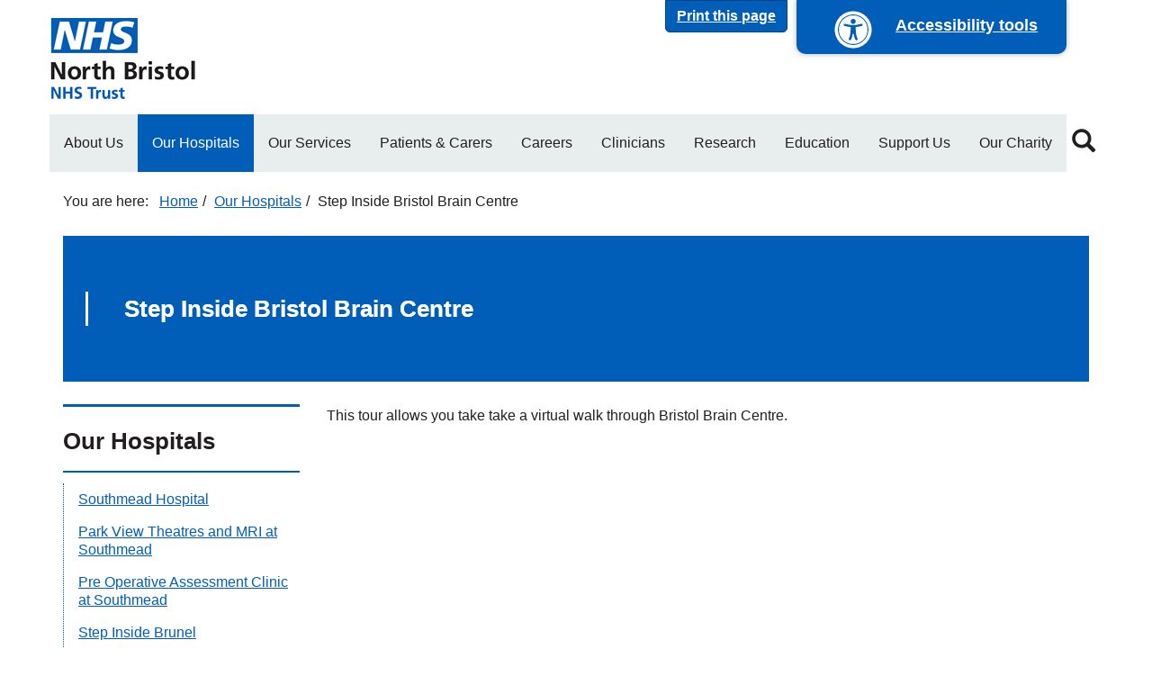

--- FILE ---
content_type: text/html; charset=UTF-8
request_url: https://www.nbt.nhs.uk/our-hospitals/step-inside-bristol-brain-centre
body_size: 7423
content:
<!DOCTYPE html>
<html  lang="en" dir="ltr" prefix="og: https://ogp.me/ns#">
  <head>
    <meta charset="utf-8" />
<script src="https://managemycookies.com/api/script/7a9bd954184e4da3e1f571551ad1c0ce653a46d5/manage-my-cookies.js" data-mutable="false" data-mount-top="true" data-role="mmc-consent"></script>
<meta name="description" content="This tour allows you take take a virtual walk through Bristol Brain Centre." />
<link rel="canonical" href="https://www.nbt.nhs.uk/our-hospitals/step-inside-bristol-brain-centre" />
<link rel="image_src" href=",https://www.nbt.nhs.uk/sites/default/files/image/NBT_NHS_Logo_for_Social_Media.jpg" />
<meta property="og:title" content="Step Inside Bristol Brain Centre | North Bristol NHS Trust" />
<meta property="og:description" content="This tour allows you take take a virtual walk through Bristol Brain Centre." />
<meta property="og:image" content="https://www.nbt.nhs.uk/sites/default/files/image/NBT_NHS_Logo_for_Social_Media.jpg" />
<meta name="twitter:card" content="summary_large_image" />
<meta name="twitter:image:alt" content="North Bristol NHS Trust" />
<meta name="twitter:image" content="https://www.nbt.nhs.uk/sites/default/files/image/NBT_NHS_Logo_for_Social_Media.jpg" />
<meta name="silktide-cms" content="BVQ46NriM9DEgV9UlybMnCbDfCiX0h0m4ND993J/4AmxjD8ZLnEQX1Q6L1+R3/MImfHoASmmTStyIE/aLjnO+JS6hEPhEWx1TlFBN8vwqUTnoZbAmm03nQP6bzo10nWHRua4u17ldi/YbqvssvgLuV3ublwzBPM/4iouZgjXmfxwYH7lt9FjzHh/NDlIG964" />
<meta name="Generator" content="Drupal 10 (https://www.drupal.org)" />
<meta name="MobileOptimized" content="width" />
<meta name="HandheldFriendly" content="true" />
<meta name="viewport" content="width=device-width, initial-scale=1.0" />
<link rel="preconnect" href="https://fonts.googleapis.com" />
<link rel="preconnect" href="https://use.fontawesome.com" />
<link rel="preload" href="/themes/custom/nbt/bootstrap/assets/fonts/bootstrap/glyphicons-halflings-regular.eot" />
<link rel="preload" href="/themes/custom/nbt/bootstrap/assets/fonts/bootstrap/glyphicons-halflings-regular.svg" />
<link rel="preload" href="/themes/custom/nbt/bootstrap/assets/fonts/bootstrap/glyphicons-halflings-regular.ttf" />
<link rel="preload" href="/themes/custom/nbt/bootstrap/assets/fonts/bootstrap/glyphicons-halflings-regular.woff" />
<link rel="preload" href="/themes/custom/nbt/bootstrap/assets/fonts/bootstrap/glyphicons-halflings-regular.woff2" />
<link rel="icon" href="/themes/custom/nbt/favicon.ico" type="image/vnd.microsoft.icon" />

    <title>Step Inside Bristol Brain Centre | North Bristol NHS Trust</title>
    <link rel="stylesheet" media="all" href="/sites/default/files/css/css_qsXQVPoupTD7sr4Fintu2hTADZ8NpbdxNEVXTqJ148M.css?delta=0&amp;language=en&amp;theme=nbt&amp;include=eJxljkEOAiEMRS_UwMIDkUKLgwNT0oLo7TWTqAs3b_HyfvKjyLCh2H1WbLxEd0ii7Elnx-rwhg8g82ThkqQGG5h2ppDrLAQdFa_v8Waf_mfcPPqMtdjGBPa0wc1HNIZ74WX-pGtCszIsjlm0hfh982de82hCtw" />
<link rel="stylesheet" media="all" href="/sites/default/files/css/css_ab8URd1uzqa5nRP5gFoc7F8jNpeK6-wocFzvVa2ikQg.css?delta=1&amp;language=en&amp;theme=nbt&amp;include=eJxljkEOAiEMRS_UwMIDkUKLgwNT0oLo7TWTqAs3b_HyfvKjyLCh2H1WbLxEd0ii7Elnx-rwhg8g82ThkqQGG5h2ppDrLAQdFa_v8Waf_mfcPPqMtdjGBPa0wc1HNIZ74WX-pGtCszIsjlm0hfh982de82hCtw" />

    <script type="application/json" data-drupal-selector="drupal-settings-json">{"path":{"baseUrl":"\/","pathPrefix":"","currentPath":"node\/15695","currentPathIsAdmin":false,"isFront":false,"currentLanguage":"en","themeUrl":"themes\/custom\/nbt"},"pluralDelimiter":"\u0003","suppressDeprecationErrors":true,"gtag":{"tagId":"","consentMode":false,"otherIds":[],"events":[],"additionalConfigInfo":[]},"ajaxPageState":{"libraries":"eJxlzksOwjAMBNALWcmCA0VO44ZAUlux08LtqZCgfDaj8VuMHJlNraP4-GpBOoWyFIM3eWHhlfqHGHO1IpDUJw2niWtQw-lKKcx1lASZOVcKhtnnPX5vhxe8fWMDwY55Xz_vo30IVneIG4uMWIueKYHe1aj5iEqwFtrUP9M1TqMSbBRn7i0c7_7JAw49YmM","theme":"nbt","theme_token":null},"ajaxTrustedUrl":{"\/search":true},"gtm":{"tagId":null,"settings":{"data_layer":"dataLayer","include_environment":false},"tagIds":["GTM-T24NLJ"]},"bootstrap":{"forms_has_error_value_toggle":1,"modal_animation":1,"modal_backdrop":"true","modal_focus_input":1,"modal_keyboard":1,"modal_select_text":1,"modal_show":1,"modal_size":"","popover_enabled":1,"popover_animation":1,"popover_auto_close":1,"popover_container":"body","popover_content":"","popover_delay":"0","popover_html":0,"popover_placement":"right","popover_selector":"","popover_title":"","popover_trigger":"click","tooltip_enabled":1,"tooltip_animation":1,"tooltip_container":"body","tooltip_delay":"0","tooltip_html":0,"tooltip_placement":"auto left","tooltip_selector":"","tooltip_trigger":"hover"},"user":{"uid":0,"permissionsHash":"c1d69782870d5c9e48f2b9d6952e1ac234a3fd29542e7bbbb316c8b8d48b3703"}}</script>
<script src="/core/misc/drupalSettingsLoader.js?v=10.5.6"></script>
<script src="/modules/contrib/google_tag/js/gtag.js?t6bv99"></script>
<script src="/modules/contrib/google_tag/js/gtm.js?t6bv99"></script>

  </head>
  <body class="sites-default path-node page-node-type-page has-glyphicons">
    <a href="#main-content" class="visually-hidden focusable skip-link">
      Skip to main content
    </a>
    <noscript><iframe src="https://www.googletagmanager.com/ns.html?id=GTM-T24NLJ"
                  height="0" width="0" style="display:none;visibility:hidden"></iframe></noscript>

      <div class="dialog-off-canvas-main-canvas" data-off-canvas-main-canvas>
      <div id="accessibility-controls">
    <a name="top"></a>
    <div class="container">
      <div class="row">
        <div id="accessibility-form" class="col-xs-12 hidden">
          <div class="row">
            <div class="col-xs-12 col-lg-4 contrast-group form-select">
              <label for="contrast-selector">Contrast</label>
              <select id="contrast-selector" class="form-control">
                <option value="contrast-default">Default</option>
                <option value="contrast-soft">Soft mode</option>
                <option value="contrast-high">High mode</option>
              </select>
            </div>

            <div class="col-xs-12 col-lg-4 text-size-group form-select">
              <label for="size-selector">Text Size</label>
              <select id="size-selector" class="form-control">
                <option value="size-default">Default</option>
                <option value="size-x2">x2</option>
                <option value="size-x4">x4</option>
              </select>
            </div>

            <div class="col-xs-12 col-lg-4 text-size-group form-select">
              <label>Translate page</label>
              <section class="block block-gtranslate block-gtranslate-block clearfix">
  
    

      
<div class="gtranslate_wrapper"></div><script>window.gtranslateSettings = {"switcher_horizontal_position":"inline","switcher_vertical_position":"inline","horizontal_position":"inline","vertical_position":"inline","float_switcher_open_direction":"top","switcher_open_direction":"bottom","default_language":"en","native_language_names":1,"detect_browser_language":0,"add_new_line":0,"select_language_label":"Select Language","flag_size":16,"flag_style":"2d","globe_size":60,"alt_flags":[],"wrapper_selector":".gtranslate_wrapper","url_structure":"none","custom_domains":null,"languages":["en","ar","bg","zh-CN","zh-TW","hr","cs","da","nl","fi","fr","de","el","hi","it","ja","ko","no","pl","pt","ro","ru","es","sv","ca","tl","iw","id","lv","lt","sr","sk","sl","uk","vi","sq","et","gl","hu","mt","th","tr","fa","af","ms","sw","ga","cy","be","is","mk","yi","hy","az","eu","ka","ht","ur","bn","bs","ceb","eo","gu","ha","hmn","ig","jw","kn","km","lo","mi","mr","mn","ne","pa","so","ta","te","yo","zu","my","ny","kk","mg","ml","si","st","su","tg","uz","am","co","haw","ku","ky","lb","ps","sm","gd","sn","sd","fy","xh"],"custom_css":""};</script><script>(function(){var js = document.createElement('script');js.setAttribute('src', 'https://cdn.gtranslate.net/widgets/latest/dropdown.js');js.setAttribute('data-gt-orig-url', '/our-hospitals/step-inside-bristol-brain-centre');js.setAttribute('data-gt-orig-domain', 'www.nbt.nhs.uk');document.body.appendChild(js);})();</script>
  </section>


            </div>
          </div>
        </div>
      </div>
    </div>
  </div>
  <a href="#top" id="printPage" class="btn btn-primary">Print this page</a>
  <a id="accessibility-button" tabindex="1" href="#accessibility-controls" title="Accessibility options">
    <i class="a-icon"></i>
    <span class="accessibility-content">Accessibility tools</span>
  </a>
          <header class="navbar navbar-default container" id="navbar" role="banner">
            <div class="navbar-header">
          <div class="region region-navigation">
          <a class="logo navbar-btn pull-left" href="/" title="Home" rel="home">
      <img src="/themes/custom/nbt/logo.png" alt="Home" />
    </a>
      
  </div>


                          <button type="button" class="navbar-toggle" data-toggle="collapse" data-target="#navbar-collapse">
            <span class="sr-only">Toggle navigation</span>
            <span class="icon-bar"></span>
            <span class="icon-bar"></span>
            <span class="icon-bar"></span>
          </button>
              </div>

                    <div id="navbar-collapse" class="navbar-collapse collapse">
            <div class="region region-navigation-collapsible">
    <nav role="navigation" aria-labelledby="block-nbt-header-main-menu-menu" id="block-nbt-header-main-menu">
            
  <h2 class="visually-hidden" id="block-nbt-header-main-menu-menu">Main navigation</h2>
  

        
      <ul class="menu menu--main nav navbar-nav">
                      <li class="page first">
                                <a href="/about-us" title="About Us" data-drupal-link-system-path="node/37">About Us</a>
              </li>
                      <li class="page active active-trail">
                                <a href="/our-hospitals" title="Our Hospitals" class="active-trail" data-drupal-link-system-path="node/12">Our Hospitals</a>
              </li>
                      <li class="page">
                                <a href="/our-services" title="Our Services" data-drupal-link-system-path="node/8">Our Services</a>
              </li>
                      <li class="page">
                                <a href="/patients-carers" title="Patients &amp; Carers" data-drupal-link-system-path="node/10">Patients &amp; Carers</a>
              </li>
                      <li class="hub">
                                <a href="/careers" data-drupal-link-system-path="node/15445">Careers</a>
              </li>
                      <li class="page">
                                <a href="/clinicians" title="Clinicians" data-drupal-link-system-path="node/16">Clinicians</a>
              </li>
                      <li class="page">
                                <a href="/research" title="Research and Innovation" data-drupal-link-system-path="node/9961">Research</a>
              </li>
                      <li class="page">
                                <a href="/education" title="Education" data-drupal-link-system-path="node/13">Education</a>
              </li>
                      <li class="page">
                                <a href="/support-us" title="Support Us" data-drupal-link-system-path="node/11">Support Us</a>
              </li>
                      <li class="last">
                                <a href="https://www.southmeadhospitalcharity.org.uk/" title="Our Charity">Our Charity</a>
              </li>
        </ul>
  

  </nav>
<section id="block-search-icon" class="block block-block-content block-block-content5c4e35b4-8eb2-45ab-96e5-155a5b4e1827 clearfix">
  
    

        <div><a class="quick-search" href="#block-nbt-search" rel="inline" title="Click the Magnifying Glass to enter text and search the North Bristol NHS Trust Website"><span class="glyphicon glyphicon-search"><span>&nbsp;</span></span></a></div>


  </section>


  </div>


        </div>
                </header>
  
      <div class="container-fluid remove-fluid-padding">
      <div class="row">
        <div class="col-sm-12">
            <div class="region region-banner">
    <section class="views-element-container block block-views block-views-blocknbt-banners-block clearfix" id="block-views-block-nbt-banners-block">
  
    

      <div class="form-group"><div class="view view-nbt-banners view-id-nbt_banners view-display-id-block js-view-dom-id-5e0abb85583581bb3f70a4d7b4fe45c901ea85774cd4897bd257e089da9d5278">
  
    
      
  
          </div>
</div>

  </section>


  </div>


        </div>
      </div>
    </div>
  
  <div role="main" class="main-container container js-quickedit-main-content">
    <div class="row">

                              <div class="col-sm-12">
              <div class="region region-header">
        <ol class="breadcrumb">
          <li >
                  <a href="/">Home</a>
              </li>
          <li >
                  <a href="/our-hospitals">Our Hospitals</a>
              </li>
          <li  class="active">
                  Step Inside Bristol Brain Centre
              </li>
      </ol>

<div data-drupal-messages-fallback class="hidden"></div>

  </div>


          </div>
              
            
                  <section class="col-sm-12">

                
                
                          <a id="main-content"></a>
            <div class="region region-content">
      

<article class="node node--type-page node--view-mode-full row page_5695">

  

      <div class="col-xs-12">
              <div class="paragraph-banner empty">
          <div class="wrap">
            <h1 class="block-title">
              
<span>Step Inside Bristol Brain Centre</span>


            </h1>
          </div>
        </div>
            
    </div>
  
  <div class="col-xs-12 col-sm-9 pull-right">
    <div class="row">
      <div class="col-xs-12">
            <div class="clearfix">
            <p>This tour allows you take take a virtual walk through Bristol Brain Centre.&nbsp;</p>

<div class="embed-responsive embed-responsive-16by9"><iframe class="embed-responsive-item" src="https://live.tourdash.com/embed/0bec6c81c027411a8e31b64ec0736480?bg=rgba(26,172,214,1)&amp;fg=rgba(255,255,255,1)&amp;txt=Tap%20to%20view%20the%20virtual%20tour"></iframe></div>


      </div>


      </div>

      
    </div>
  </div>

      <div class="col-xs-12 col-sm-3">
          <div class="side-navigation">
    <nav role="navigation" aria-labelledby="main-side-menu">
                  
      <h2 id="main-side-menu">Our Hospitals</h2>
      

                    
      <ul class="menu menu--main nav navbar-nav">
                      <li class="hospital first">
                                <a href="/our-hospitals/southmead-hospital" title="Southmead Hospital" data-drupal-link-system-path="node/205">Southmead Hospital</a>
              </li>
                      <li class="page">
                                <a href="/our-hospitals/park-view-theatres-mri-at-southmead" title="Park View Theatres and MRI at Southmead" data-drupal-link-system-path="node/16107">Park View Theatres and MRI at Southmead</a>
              </li>
                      <li class="page">
                                <a href="/our-hospitals/pre-operative-assessment-clinic-at-southmead" title="Pre Operative Assessment Clinic at Southmead" data-drupal-link-system-path="node/16264">Pre Operative Assessment Clinic at Southmead</a>
              </li>
                      <li class="hospital">
                                <a href="/our-hospitals/step-inside-brunel" title="Step Inside Brunel" data-drupal-link-system-path="node/11403">Step Inside Brunel</a>
              </li>
                      <li class="page">
                                <a href="/our-hospitals/step-inside-southmead-maternity-nicu" title="Step Inside Southmead Maternity &amp; NICU" data-drupal-link-system-path="node/12750">Step Inside Southmead Maternity &amp; NICU</a>
              </li>
                      <li class="page">
                                <a href="/our-hospitals/step-inside-macmillan-wellbeing-centre" title="Step Inside Macmillan Wellbeing Centre" data-drupal-link-system-path="node/15694">Step Inside Macmillan Wellbeing Centre</a>
              </li>
                      <li class="page active active-trail">
                                <a href="/our-hospitals/step-inside-bristol-brain-centre" title="Step Inside Bristol Brain Centre" class="active-trail is-active" data-drupal-link-system-path="node/15695" aria-current="page">Step Inside Bristol Brain Centre</a>
              </li>
                      <li class="hospital">
                                <a href="/our-hospitals/cossham-hospital" title="Cossham Hospital" data-drupal-link-system-path="node/209">Cossham Hospital</a>
              </li>
                      <li class="hospital">
                                <a href="/our-hospitals/bristol-centre-enablement" title="Bristol Centre for Enablement" data-drupal-link-system-path="node/9093">Bristol Centre for Enablement</a>
              </li>
                      <li class="hospital">
                                <a href="/our-hospitals/frenchay" title="Frenchay" data-drupal-link-system-path="node/204">Frenchay</a>
              </li>
                      <li class="hospital">
                                <a href="/our-hospitals/thornbury-outpatient-clinic" title="Thornbury Outpatient Clinic" data-drupal-link-system-path="node/14006">Thornbury Outpatient Clinic</a>
              </li>
                      <li class="hospital last">
                                <a href="/our-hospitals/north-bristol-community-diagnostic-centre" title="North Bristol Community Diagnostic Centre" data-drupal-link-system-path="node/16131">North Bristol Community Diagnostic Centre</a>
              </li>
        </ul>
  

          </nav>
  </div>

  <div class="side-navigation">
<h2>Step Inside Bristol Brain Centre</h2>
</div>


    </div>
  
      <div class="col-xs-12">
      
    </div>
  
</article>



  </div>


              </section>

                </div>
  </div>

      <footer class="footer container-fluid" role="contentinfo">
      <div class="picture">
        <picture>
          <source media="(min-width: 768px)" srcset="/themes/custom/nbt/images/background-footer-wide.svg">
          <img alt="North Bristol NHS Trust landscape graphic" src="/themes/custom/nbt/images/background-footer-mobile.svg">
        </picture>
      </div>
      <div class="container">
          <div class="region region-footer">
    <section id="block-footer" class="blue-footer block block-block-content block-block-contentf127ac08-48f4-4477-b4f8-fb33739ed59e clearfix">
  
    

        <address><p>Trust Headquarters<br>Southmead Hospital<br>Southmead Road<br>Westbury-on-Trym<br>Bristol BS10 5NB<br><br><a href="tel:01179505050">0117 9505050</a></p></address><ul class="social"><li class="icon-facebook"><a href="http://www.facebook.com/NorthBristolNHSTrust" title="Follow us on Facebook">@NorthBristolNHSTrust</a></li><li class="icon-twitter"><a href="http://www.twitter.com/NorthBristolNHS" title="Follow us on Twitter">@NorthBristolNHS</a></li><li class="icon-linkedin"><a href="https://www.linkedin.com/company/north-bristol-nhs-trust" title="Find us on LinkedIn">north-bristol-nhs-trust</a></li><li class="icon-instagram"><a href="https://www.instagram.com/north_bristol_nhs" title="Follow us on Instagram">@north_bristol_nhs</a></li><li class="icon-youtube"><a href="http://www.youtube.com/user/NorthBristolNHSTrust" title="See our videos on YouTube">NorthBristolNHSTrust</a></li></ul>

  </section>

<nav role="navigation" aria-labelledby="block-nbt-footer-menu" id="block-nbt-footer" class="footer-navigation">
            
  <h2 class="visually-hidden" id="block-nbt-footer-menu">Footer menu</h2>
  

        
      <ul class="menu menu--footer nav">
                      <li class="page first">
                                <a href="/accessibility-statement" title="Read our Accessibility Statement" data-drupal-link-system-path="node/14439">Accessibility Statement</a>
              </li>
                      <li>
                                <a href="/sitemap" title="View our Website Map" data-drupal-link-system-path="sitemap">Website Map</a>
              </li>
                      <li class="page">
                                <a href="/terms-conditions" title="Read our full Terms &amp; Conditions" data-drupal-link-system-path="node/4101">Terms &amp; Conditions</a>
              </li>
                      <li class="page">
                                <a href="/cookies-policy" title="View our Cookies Policy" data-drupal-link-system-path="node/5521">Cookies Policy</a>
              </li>
                      <li class="page">
                                <a href="/about-us/information-governance/privacy-policy-data-protection" title="Read our full Privacy Policy" data-drupal-link-system-path="node/462">Privacy Policy</a>
              </li>
                      <li class="page">
                                <a href="/our-hospitals" title="See information about Our Hospitals" data-drupal-link-system-path="node/12">Our Hospitals</a>
              </li>
                      <li class="page">
                                <a href="/patients-carers/feedback" title="Go here to give us Feedback" data-drupal-link-system-path="node/182">Feedback</a>
              </li>
                      <li class="page">
                                <a href="/about-us/contact-us" title="Click here to see how you can Contact Us" data-drupal-link-system-path="node/39">Contact Us</a>
              </li>
                      <li class="page">
                                <a href="/about-us/information-governance/freedom-information" title="NBT and Freedom of Information" data-drupal-link-system-path="node/41">Freedom of Information</a>
              </li>
                      <li class="page">
                                <a href="/about-us/news-media" title="Latest News &amp; Media Articles" data-drupal-link-system-path="node/15">News &amp; Media</a>
              </li>
                      <li class="last">
                                <a href="https://www.nbt.nhs.uk/careers" title="Careers available at NBT">Careers</a>
              </li>
        </ul>
  

  </nav>
<section id="block-copyright" class="footer-copyright block block-nbt-custom block-copyright-block clearfix">
  
    

      <div class="row">
  <div class="col-xs-12">
    <p class="copy-text">&copy;2026 North Bristol NHS Trust</p>
  </div>
</div>

  </section>

<div class="views-exposed-form modal fade" data-drupal-selector="views-exposed-form-nbt-search-page" id="block-nbt-search">
  <div class="modal-dialog" role="document">
    <div class="modal-content">
      <div class="modal-header">
        <button type="button" class="close" data-dismiss="modal" aria-label="Close">
          <span aria-hidden="true">&times;</span>
        </button>
        <h4 class="modal-title">Search North Bristol NHS Trust</h4>
      </div>
      <div class="modal-body">
        <form action="/search" method="get" id="views-exposed-form-nbt-search-page" accept-charset="UTF-8">
  <div class="form-item js-form-item form-type-search js-form-type-search form-item-keywords js-form-item-keywords form-no-label form-group">
      <label for="edit-keywords" class="control-label sr-only">Keywords</label>
  
  
  <div class="input-group"><input title="Enter the terms you wish to search for." aria-label="Search form" data-drupal-selector="edit-keywords" class="form-search form-control" placeholder="Search" type="search" id="edit-keywords" name="keywords" value="" size="30" maxlength="128" data-toggle="tooltip" /><span class="input-group-btn"><button type="submit"  type="submit" id="edit-submit-nbt-search" value="Search" class="button js-form-submit form-submit btn-primary btn icon-only"><span class="sr-only">Search</span><span class="icon glyphicon glyphicon-search" aria-hidden="true"></span></button></span></div>

  
  
  </div>
<div class="form-actions form-group js-form-wrapper form-wrapper" data-drupal-selector="edit-actions" id="edit-actions"></div>


</form>

      </div>
    </div>
  </div>
</div>

  </div>


      </div>
      <a id="bottom"></a>
    </footer>
  

  </div>

    
    <script src="/core/assets/vendor/jquery/jquery.min.js?v=3.7.1"></script>
<script src="/core/assets/vendor/underscore/underscore-min.js?v=1.13.7"></script>
<script src="/core/assets/vendor/once/once.min.js?v=1.0.1"></script>
<script src="/core/misc/drupal.js?v=10.5.6"></script>
<script src="/core/misc/drupal.init.js?v=10.5.6"></script>
<script src="/core/assets/vendor/tabbable/index.umd.min.js?v=6.2.0"></script>
<script src="/themes/contrib/bootstrap/js/bootstrap-pre-init.js?t6bv99"></script>
<script src="https://use.fontawesome.com/5c0385e83a.js"></script>
<script src="/themes/custom/nbt/bootstrap/assets/javascripts/bootstrap.min.js?t6bv99"></script>
<script src="/themes/custom/nbt/js/jquery.matchHeight.js?t6bv99"></script>
<script src="/themes/custom/nbt/js/script.js?t6bv99"></script>
<script src="/themes/contrib/bootstrap/js/drupal.bootstrap.js?t6bv99"></script>
<script src="/themes/contrib/bootstrap/js/attributes.js?t6bv99"></script>
<script src="/themes/contrib/bootstrap/js/theme.js?t6bv99"></script>
<script src="/themes/contrib/bootstrap/js/popover.js?t6bv99"></script>
<script src="/themes/contrib/bootstrap/js/tooltip.js?t6bv99"></script>
<script src="/core/misc/progress.js?v=10.5.6"></script>
<script src="/themes/contrib/bootstrap/js/misc/progress.js?t6bv99"></script>
<script src="/core/assets/vendor/loadjs/loadjs.min.js?v=4.3.0"></script>
<script src="/core/misc/debounce.js?v=10.5.6"></script>
<script src="/core/misc/announce.js?v=10.5.6"></script>
<script src="/core/misc/message.js?v=10.5.6"></script>
<script src="/themes/contrib/bootstrap/js/misc/message.js?t6bv99"></script>
<script src="/core/misc/ajax.js?v=10.5.6"></script>
<script src="/themes/contrib/bootstrap/js/misc/ajax.js?t6bv99"></script>
<script src="/modules/contrib/google_tag/js/gtag.ajax.js?t6bv99"></script>
<script src="/modules/contrib/webform/js/webform.behaviors.js?v=10.5.6"></script>
<script src="/core/misc/states.js?v=10.5.6"></script>
<script src="/themes/contrib/bootstrap/js/misc/states.js?t6bv99"></script>
<script src="/modules/contrib/webform/js/webform.states.js?v=10.5.6"></script>
<script src="/modules/contrib/webform/modules/webform_bootstrap/js/webform_bootstrap.states.js?v=10.5.6"></script>

  </body>
</html>
